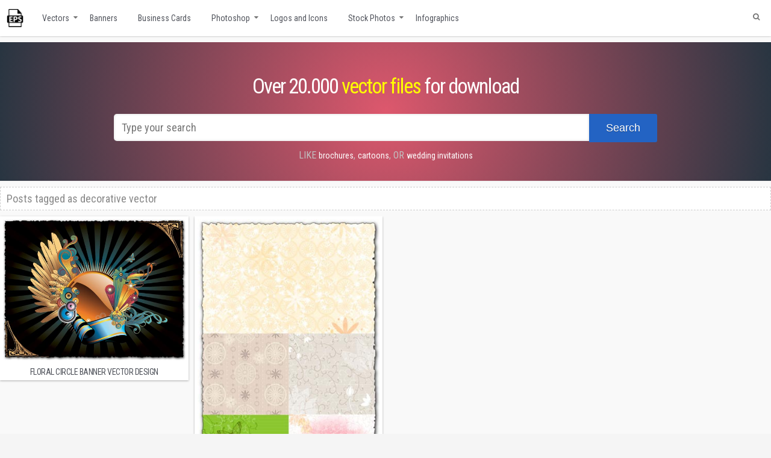

--- FILE ---
content_type: text/javascript
request_url: https://www.vector-eps.com/wp-content/themes/evolve/library/media/js/core.js
body_size: 614
content:

$(function(){
    setTimeout(function(){
        var ads_list = $('ins.adsbygoogle');
        if(ads_list){
            ads_list.each(function(){
                if($(this).html().replace(/\s/g, '').length != 0) {
                    $('.download-home *').removeAttr('style');
                    $('.blanket').css('display','none');
                    $('.download-warning').css('display','none');

                return false;
                } else {
                    $('.blanket').css('display','block');
                    $('.download-warning').css('display','block');
                    $('.download-home *').css('pointer-events','none');

                }
            });
        }
    }, 1000);
});

